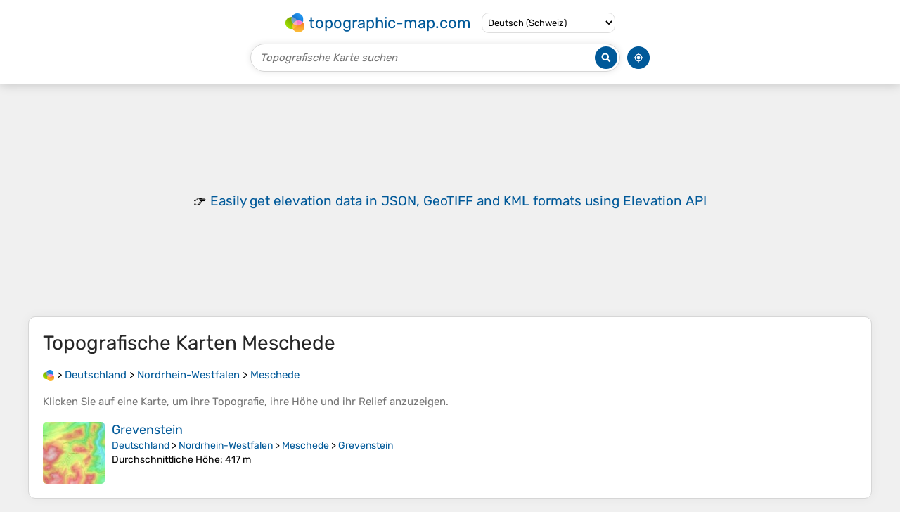

--- FILE ---
content_type: text/html; charset=utf-8
request_url: https://www.google.com/recaptcha/api2/aframe
body_size: 266
content:
<!DOCTYPE HTML><html><head><meta http-equiv="content-type" content="text/html; charset=UTF-8"></head><body><script nonce="gBJnhnBjefEdJwBSjMbvwg">/** Anti-fraud and anti-abuse applications only. See google.com/recaptcha */ try{var clients={'sodar':'https://pagead2.googlesyndication.com/pagead/sodar?'};window.addEventListener("message",function(a){try{if(a.source===window.parent){var b=JSON.parse(a.data);var c=clients[b['id']];if(c){var d=document.createElement('img');d.src=c+b['params']+'&rc='+(localStorage.getItem("rc::a")?sessionStorage.getItem("rc::b"):"");window.document.body.appendChild(d);sessionStorage.setItem("rc::e",parseInt(sessionStorage.getItem("rc::e")||0)+1);localStorage.setItem("rc::h",'1769118704015');}}}catch(b){}});window.parent.postMessage("_grecaptcha_ready", "*");}catch(b){}</script></body></html>

--- FILE ---
content_type: text/css; charset=UTF-8
request_url: https://de-ch.topographic-map.com/?_path=api._css&files=templates.default%2Capps.place%2Cmodules.advertisement%2Cmodules.maps%2Cmodules.breadcrumb&version=202601221550
body_size: 1247
content:
@font-face{font-display:swap;font-family:Rubik;src:url(/bin/classes/App/rubik.ttf)}*{-webkit-tap-highlight-color:transparent;box-sizing:border-box;font-family:Rubik,Verdana,sans-serif;outline:none}*[data-validity]:not([data-validity="pending"]):not([data-validity="valid"]){background:#fffafa;border-color:#e50000 !important}*[data-error]{color:#e50000;display:none;font-size:14px}*[data-validity="invalid"]~*[data-error~="invalid"]{display:block}*[data-validity="required"]~*[data-error~="required"]{display:block}a{color:#005999;cursor:pointer;text-decoration:none}a:hover{text-decoration:underline}b{font-weight:500}body{background:#f0f0f0;font-size:15px;font-weight:400;margin:0}dialog{border:none;border-radius:5px;box-shadow:0 0 25px #000;font-size:16px;max-height:calc(100% - 40px);max-width:calc(100% - 40px);overflow:auto;padding:0 30px}dialog::backdrop{background:rgba(0,0,0,.85)}dialog>*{margin:30px 0 !important}dialog>footer>div{display:flex;flex-wrap:wrap;justify-content:center;margin:-5px}dialog>footer>div>a{background:#f5f5f5;border:1px solid #d6d6d6;border-radius:10px;color:#000;font-size:15px;margin:5px;padding:10px 25px;transition:all .3s ease-out}dialog>footer>div>a:hover{background:#e8e8e8;text-decoration:none}form>div{margin:20px 0}form>div>div{margin:10px 0}form>div>div>label{font-size:18px}h1{color:#262626;font-size:28px;font-weight:400}h2{color:#262626;font-size:21px;font-weight:450}h3{font-size:18px;font-weight:500}input{font-size:15px}input[type="checkbox"]+label{margin-left:5px}input[type="password"]{border:1px solid #d6d6d6;border-radius:5px;padding:7.5px 10px;width:100%}input[type="text"]{border:1px solid #d6d6d6;border-radius:5px;padding:7.5px 10px;width:100%}input[type="submit"]{background:#f5f5f5;border:1px solid #d6d6d6;border-radius:10px;cursor:pointer;padding:10px 25px;transition:all .3s ease-out}input[type="submit"]:hover{background:#e8e8e8}p{margin:20px 0}strong{font-weight:500}textarea{border:1px solid #d6d6d6;border-radius:5px;font-size:15px;height:150px;padding:7.5px 10px;resize:vertical;width:100%}#app>.moduleAdvertisement{margin:25px 0}#app>section{background:#fff;border:1px solid #d6d6d6;border-radius:10px;box-shadow:0 0 15px rgba(0,0,0,.05);margin:25px auto;max-width:calc(100% - 20px);overflow:hidden;padding:0 20px;width:1200px}#app>section>*{margin:20px 0}#app>section>p:first-of-type{color:#757575}#template>.moduleAmazon{padding:50px 10px}#template>footer>div{align-items:center;display:flex;flex-wrap:wrap;font-size:14px;justify-content:center;margin:20px 0}#template>footer>div>*{margin:0 3px}#template>footer img[alt="Facebook"]{height:30px;width:30px}#template>footer img[alt="Twitter"]{height:24px;width:30px}#template>header{background:#fff;border-bottom:1px solid #bfbfbf;box-shadow:0 0 15px rgba(0,0,0,.2);display:flex;flex-direction:column;padding:10px}#template>header>div{margin:7.5px 0}#template>header>div:first-child>div{flex-wrap:wrap;margin:-5px -7.5px}#template>header>div:first-child>div>*{margin:5px 7.5px}#template>header>div:first-child>div>div>a{align-items:center;display:flex;font-size:22px;margin:-3px;text-decoration:none}#template>header>div:first-child>div>div>a>*{margin:3px}#template>header>div:first-child>div>div>a>img{height:27px;width:27px}#template>header>div:first-child>div>select{background:transparent;border:1px solid #dedede;border-radius:10px;cursor:pointer;font-size:13px;padding:5px 4px}#template>header>div:last-child>div{margin:0 -5px}#template>header>div:last-child>div>*{margin:0 5px}#template>header>div:last-child>div>form{border:1px solid #d6d6d6;border-radius:20px;box-shadow:0 0 10px rgba(0,0,0,.1);display:flex;flex-grow:1;max-width:526px;padding:2px}#template>header>div:last-child>div>form>*{margin:1px}#template>header>div:last-child>div>form>input[type="image"]{height:32px;width:32px}#template>header>div:last-child>div>form>input[type="text"]{background:transparent;border:0;border-radius:inherit;flex-grow:1;font-size:15px;font-weight:500;padding:0 0 0 10px}#template>header>div:last-child>div>form>input[type="text"]::placeholder{color:#757575;font-style:italic}#template>header>div:last-child>div>img{cursor:pointer;height:32px;width:32px}#template>header>div>div{align-items:center;display:flex;justify-content:center}.moduleAdvertisement:first-child{min-height:280px}.moduleAdvertisement:first-child>*{min-height:inherit}.moduleAdvertisement:not(:first-child)>div{padding:50px 0}.moduleAdvertisement>:not(:first-child){display:none}.moduleAdvertisement>*{align-items:center;display:flex;justify-content:center}.moduleAdvertisement>div:not(.moduleAmazon){font-size:19px;line-height:25px;text-align:center}#moduleMaps>div>.moduleAdvertisement{margin:20px -20px}#moduleMaps>div>div:not(.moduleAdvertisement){display:flex;margin:20px -5px}#moduleMaps>div>div:not(.moduleAdvertisement)>*{margin:-3px 5px}#moduleMaps>div>div:not(.moduleAdvertisement)>*>*{margin:3px 0}#moduleMaps>div>div:not(.moduleAdvertisement)>a{flex:0 0 7.5%;min-width:50px}#moduleMaps>div>div:not(.moduleAdvertisement)>a>img{border-radius:5px;display:block;width:100%}#moduleMaps>div>div:not(.moduleAdvertisement)>div>*{margin:3px 0}#moduleMaps>div>div:not(.moduleAdvertisement)>div p{font-size:14px;margin:3px 0}#moduleMaps>p{color:#757575}#moduleBreadcrumb>span>a>img{height:16px;vertical-align:middle;width:16px}

--- FILE ---
content_type: application/javascript; charset=UTF-8
request_url: https://de-ch.topographic-map.com/?_path=api._js&files=templates.default%2Capps.place%2Cmodules.advertisement%2Cmodules.maps%2Cmodules.breadcrumb&version=202601221550
body_size: 7704
content:
(function(i,M,U,q,Z,Y,V,z,e,s,R,y,n,h,p,D,k,m,w,_,S,P,T,B,H,C,F,a,N,l,J,G,X,O,K,I,o,g,t,W,E,x,c,A,v,f,d,Q,r,u,j,b,Mi,MM,MU,Mq,MZ,MY,MV,Mz,Me,Ms,MR,My,Mn,Mh,Mp,MD,Mk,Mm,Mw,M_,MS,MP,MT,MB,MH,ML,MC,MF,Ma,MN,Ml,MJ,MG,MX,MO,MK,MI,Mo,Mg,Mt,MW,ME,Mx,Mc,MA,Mv,Mf,Md,MQ,Mr,Mu,Mj,Mb,Ui,UM,UU,Uq,UZ,UY,UV,Uz,Ue,Us,UR,Uy,Un,Uh,Up,UD,Uk,Um,Uw,U_,US,UP,UT,UB,UH,UL,UC,UF,Ua,UN,Ul,UJ,UG,UX,UO,UK,UI,Uo,Ug,Ut,UW,UE,Ux,Uc,UA,Uv,Uf,Ud,UQ,Ur,Uu,Uj,Ub,qi,qM,qU,qq,qZ,qY,qV,qz,qe,qs,qR,qy,qn,qh,qp,qD,qk,qm,qw,q_,qS,qP,qT,qB,qH,qL,qC,qF,qa,qN,ql,qJ,qG,qX,qO,qK,qI,qo,qg,qt,qW,qE,qx,qc,qA,qv,qf,qd,qQ,qr,qu,qj,qb,Zi,ZM,ZU,Zq,ZZ,ZY,ZV,Zz,Ze,Zs,ZR,Zy,Zn,Zh,Zp,ZD,Zk,Zm,Zw,Z_,ZS,ZP,ZT,ZB,ZH,ZL,ZC,ZF,Za,ZN,Zl,ZJ,ZG,ZX,ZO,ZK,ZI,Zo,Zg,Zt,ZW,ZE,Zx,Zc,ZA,Zv,Zf,Zd,ZQ,Zr,Zu,Zj,Zb,Yi,YM,YU,Yq,YZ,YY,YV,Yz,Ye,Ys,YR,Yy,Yn,Yh,Yp,YD,Yk,Ym,Yw,Y_,YS,YP,YT,YB,YH,YL,YC,YF,Ya,YN,Yl,YJ,YG,YX,YO,YK,YI,Yo,Yg,Yt,YW,YE,Yx,Yc,YA,Yv,Yf,Yd,YQ,Yr,Yu,Yj,Yb,Vi,VM,VU,Vq,VZ,VY,VV,Vz,Ve,Vs,VR,Vy,Vn,Vh,Vp,VD,Vk,Vm,Vw,V_,VS,VP,VT,VB,VH,VL,VC,VF,Va,VN,Vl,VJ,VG,VX,VO,VK,VI,Vo,Vg,Vt,VW,VE,Vx,Vc,VA,Vv,Vf,Vd,VQ,Vr,Vu,Vj,Vb,zi,zM,zU,zq,zZ,zY,zV,zz,ze,zs){zR=function(zy){zR[ZM](this,zy)};zR[ZU][Zq]=function(zn){zn=(zn?zn:{});new zh(i,{id:zn[M],method:U,parameters:{_path:q+this[ZZ]+Z,options:qL[ZY](zn)},body:qL[ZY](this),success:function(zp){return(zn[Y]?zn[Y](zp):zp)},error:function(zD){return(zn[V]?zn[V](zD):false)}})};zR[ZU][ZV]=function(zk){zk[ZU]=qC[Zz](this);zk[ZU][Ze]=zk;return zk};zR[ZU][Zs]=function(zn){zn=(zn?zn:{});new zh(i,{id:zn[M],method:U,parameters:{_path:q+this[ZZ]+z,options:qL[ZY](zn)},body:qL[ZY](this),success:function(zp){return(zn[Y]?zn[Y](zp):zp)},error:function(zD){return(zn[V]?zn[V](zD):false)}})};zR[ZU][Ma]=function(zn){zn=(zn?zn:{});new zh(i,{id:zn[M],method:U,parameters:{_path:q+this[ZZ]+e,options:qL[ZY](zn)},body:qL[ZY](this),success:function(zp){return(zn[Y]?zn[Y](zp):zp)},error:function(zD){return(zn[V]?zn[V](zD):false)}})};zR[ZM]=function(){var zm=qF[ZU][ZR][Zy](arguments);for(var zw in arguments){for(var z_ in arguments[zw])zm[z_]=arguments[zw][z_]}return zm};zR[ZU][Zn]=function(zn){zn=(zn?zn:{});new zh(i,{id:zn[M],method:U,parameters:{_path:q+this[ZZ]+s,options:qL[ZY](zn)},body:qL[ZY](this),success:function(zp){return(zn[Y]?zn[Y](zp):zp)},error:function(zD){return(zn[V]?zn[V](zD):false)}})};zR[ZU][Uy]=function(zn){zn=(zn?zn:{});new zh(i,{id:zn[M],method:U,parameters:{_path:q+this[ZZ]+R,options:qL[ZY](zn)},body:qL[ZY](this),success:function(zp){return(zn[Y]?zn[Y](zp):zp)},error:function(zD){return(zn[V]?zn[V](zD):false)}})};zR[ZU][Zh]=function(zS,zn){zn=(zn?zn:{});new zh(i,{id:zn[M],method:U,parameters:{_path:q+this[ZZ]+y,file:qL[ZY](new zR(zS)),options:qL[ZY](zn)},body:zS,progress:function(zP){return(zn[n]?zn[n](zP):zP)},success:function(zp){return(zn[Y]?zn[Y](zp):zp)},error:function(zD){return(zn[V]?zn[V](zD):false)}})};zR[ZU][Zp]=function(zn){zn=(zn?zn:{});new zh(i,{id:zn[M],delay:zn[h],method:U,parameters:{_path:q+this[ZZ]+p,options:qL[ZY](zn)},body:qL[ZY](this),success:function(zp){return(zn[Y]?zn[Y](zp):zp)},error:function(zD){return(zn[V]?zn[V](zD):false)}})};zT=zR[ZU][ZV](function(zy){zR[Zy](this,zy);GLOBALS[D]=[]});zT[ZD]=function(zB,zH,zn){zB=((zB!=qa)?zB:k);zn=(zn?zn:{});for(var zL=0; zL<GLOBALS[m][zB][zH][Zk]; zL++){var zC=((zn[w]==GLOBALS[m][zB][zH][zL][Zm])&&(zn[w]==GLOBALS[m][zB][zH][zL][Zw]));var zF=((GLOBALS[m][zB][zH][zL][Zm]!=qa)&&(GLOBALS[m][zB][zH][zL][Zw]!=qa)&&(zn[w]>=GLOBALS[m][zB][zH][zL][Zm])&&(zn[w]<=GLOBALS[m][zB][zH][zL][Zw]));var za=((GLOBALS[m][zB][zH][zL][Zm]!=qa)&&(GLOBALS[m][zB][zH][zL][Zw]==qa)&&(zn[w]>=GLOBALS[m][zB][zH][zL][Zm]));var zN=((GLOBALS[m][zB][zH][zL][Zw]!=qa)&&(GLOBALS[m][zB][zH][zL][Zm]==qa)&&(zn[w]<=GLOBALS[m][zB][zH][zL][Zw]));var zl=(zC||((zn[w]!=qa)&&(zF||za||zN)));var zJ=(zn[_]==GLOBALS[m][zB][zH][zL][_]);if(zl&&zJ)return GLOBALS[m][zB][zH][zL][Z_]}return zH};zG=new qN;zG[ZS]=function(zH){var zX=ql[ZP][ZT](new qJ(S+zH+P));return(zX?qG(zX[2]):qa)};zG[ZB]=function(zH,zO,zn){zn=(zn?zn:{});var zK=[zH+T+qX(zO)];if(zn[B]!=qa)zK[ZH](H+zn[B]);if(zn[C]!=qa)zK[ZH](F+zn[C]);if(zn[a]!=qa)zK[ZH](N+zn[a]);zK[ZH](l);ql[ZP]=zK[ZL](J)};zI=new qN;zI[ZC]=function(zo){zo=zg[ZC](zo);zo=zo[ZF](new qJ(G,X),O);return zo[ZF](new qJ(K,X),k)};zt=function(zW,zn){this[Za]=zW;this[Za][ZN]=I;this[Za][Uz](o,this[o][Zl](this));this[Za][Uz](g,this[g][Zl](this));this[ZJ]=(zn?zn:{});this[ZG]=[]};zt[ZU][ZX]=function(zW,zE,zx){this[ZG][ZH](zW);zE[ZO](function(zc){zW[Uz](zc,zx)});var zA=new qO(function(zv){zv[ZO](function(zf){if(zW[ZK](t)!=zf[ZI])zW[Zo](new qK(W))})});zA[Zg](zW,{attributeFilter:[t],attributeOldValue:true})};zt[ZU][g]=function(zd){ql[Zt][ZW]();this[Za][ZE](t);for(var zW in this[ZG])this[ZG][zW][ZE](t);return(this[ZJ][g]?this[ZJ][g][Zy](this[Za],zd):qa)};zt[ZU][o]=function(zQ){ql[Zt][ZW]();if(this[Za][Zx](t))return(this[ZJ][o]?this[ZJ][o][Zy](this[Za],zQ,this[Za][ZK](t)):qa);for(var zW in this[ZG]){if(ql[Mf][Zc](this[ZG][zW])&&!this[ZG][zW][Zx](t))this[ZG][zW][Zo](new qK(E))}for(var zW in this[ZG]){if(ql[Mf][Zc](this[ZG][zW])){var zr=this[ZG][zW][ZK](t);if(zr==x){qI(this[Za][Zo][Zl](this[Za],zQ));return(this[ZJ][o]?this[ZJ][o][Zy](this[Za],zQ,x):qa)}if(zr!=c){this[ZG][zW][ZA]({block:A,behavior:v});return(this[ZJ][o]?this[ZJ][o][Zy](this[Za],zQ,zr):qa)}}}return(this[ZJ][o]?this[ZJ][o][Zy](this[Za],zQ,c):qa)};zu=new qN;zu[Zv]=function(zj,zn){zn=(zn?zn:{});var zb=zj[Zf]();qF[ZU][ZO][Zy](zj[Zd],function(ei){zb[ZQ](zu[Zv](ei,zn))});return(zn[f]?zn[f](zb,zj):zb)};zu[Zr]=function(eM,zH,eU){if(eM[Zx](zH)){var zO=eM[ZK](zH);eU[ZO](function(eq){eq[Zu](zH,zO)})}else{eU[ZO](function(eq){eq[ZE](zH)})}};zu[Zz]=function(eZ,zn){zn=(zn?zn:{});ql[Mf][Zj](d,eZ);var zW=ql[Mf][Zb](ql[Mf][Yi]);for(var eY in zn[Q])zW[Zu](eY,zn[Q][eY]);for(var eV in zn[r])zW[YM][eV]=zn[r][eV];if(zn[u]!=qa)zW[u]=zn[u];if(zn[j]!=qa)zW[j]=zn[j];for(var zc in zn[b])zW[Uz](zc,zn[b][zc]);if(zn[Mi])zn[Mi][YU](zW,zn[MM]);for(var zk in zn[MU])zW[ZQ](zn[MU][zk]);return(zn[f]?zn[f](zW):zW)};zu[Yq]=function(zW){while(zW[YZ])zW[Zb](zu[Yq](zW[YZ]));return zW};zu[YY]=function(zO){if(zO==qa)return k;return zO[ZF](new qJ(Mq,X),MZ)[ZF](new qJ(MY,X),MV)[ZF](new qJ(Mz,X),Me)[ZF](new qJ(Ms,X),MR)};zu[YV]=function(zB,zn){zn=(zn?zn:{});var ez=(zn[Mi]?zn[Mi]:ql);var ee=qF[ZU][Yz][Zy](ez[Ye](zB));return(zn[f]?zn[f](ee):ee)};zu[Ys]=function(zW){return zu[YR](zW)+zW[Yy]};zu[Yn]=function(zB,zn){zn=(zn?zn:{});var ez=(zn[Mi]?zn[Mi]:ql);var zW=ez[Yh](zB);if(!zW){var zD={context:My,message:Mn+zB+Mh};return(zn[V]?zn[V](zD):false)}return(zn[Y]?zn[Y](zW):zW)};zu[Yp]=function(zW){return(zW[YD]?(zW[Yk]+zu[Yp](zW[YD])):zW[Yk])};zu[Ym]=function(zW){return zu[Yp](zW)+zW[Yw]};zu[YR]=function(zW){return(zW[YD]?(zW[Y_]+zu[YR](zW[YD])):zW[Y_])};zu[YS]=function(zL,zn){zn=(zn?zn:{});zn[r][Mp]=MD;zn[r][Mk]=Mm;return zu[Zz](Mw+zL+M_,{parent:ql[Mf],styles:zn[r],callback:function(es){var eR=es[Yw];ql[Mf][Zb](es);return(zn[f]?zn[f](eR):eR)}})};zu[Ma]=function(ey,en,zn){zn=(zn?zn:{});if(!ey[Zk])return(zn[Y]?zn[Y]():true);var eh=ey[ZR]();if(en==MS){var zW=ql[YP](MP);zW[Zu](MT,eh);zW[Zu](MB,MH)}if(en==ML){var zW=ql[YP](MC);zW[Zu](MF,eh)}for(var eY in zn[Q])zW[Zu](eY,zn[Q][eY]);zW[Uz](Ma,zu[Ma][Zl](zu,ey,en,zn));zW[Uz](V,function(zD){var zD={context:MN,message:Ml+eh+MJ+en+Mh};return(zn[V]?zn[V](zD):false)});var ez=(zn[Mi]?zn[Mi]:ql[YT]);ez[ZQ](zW)};zu[YB]=function(zW,zn){zn=(zn?zn:{});var ep=[];var eD=zu[YR](zW)-qo(qg(zW)[YH])-(zn[MG]?zn[MG]:0);var ek=((ql[Mf][Yy]-eD)<qt[YL])?(ql[Mf][Yy]-qt[YL]):eD;var em=(zn[MX]?zn[MX]:1.01);while(qW[YC](ek-qt[YF])>=qW[Ya](em,ep[Zk])){ep[ZH](ek);ek-=((ek>qt[YF])?qW[Ya](em,(ep[Zk]-1)):-qW[Ya](em,(ep[Zk]-1)))}for(var eD in ep[YN]()){qI(function(eD){qE(0,ep[eD])},(eD*5),eD)}if(zn[f])qI(zn[f][Zl](qa),((ep[Zk]+1)*5))};zu[Yl]=function(zW,zx,zn){zn=(zn?zn:{});(new qx(function(ew,zA){ew[ZO](function(e_){if(e_[YJ]){zx(e_[YJ]);zA[YG]()}})},{rootMargin:zn[MO]}))[Zg](zW)};eS=new qN;eS[YX]=function(eP){if(eP==qa)return qa;var zX=eP[ZT](new qJ(MK));var eT=qc(zX[3],36);return zX[1]+qc(zX[2][YO](k)[YK](function(eB){return((qc(eB,36)-eT+36)%36)[YI](36)})[ZL](k),36)};eS[Yo]=function(zO){if(zO==qa)return qa;var zX=zO[YI]()[ZT](new qJ(MI));var eT=qW[Yg](qW[Yt]()*35)+1;return zX[1]+qW[YC](zO)[YI](36)[YO](k)[YK](function(eB){return((qc(eB,36)+eT)%36)[YI](36)})[ZL](k)+eT[YI](36)};eS[YW]=function(zO,eH,eL,eC){var eF=qW[Ya](10,eH);var ea=qW[YE](zO*eF)/eF;var eN=qW[YC](ea)[YI]()[YO](Mo);var el=[];for(var zl=1; zl<=eN[0][Zk]; zl++){el[Yx](eN[0][Yc](eN[0][Zk]-zl));if(!(zl%3)&&(zl!=eN[0][Zk]))el[Yx](eC)}if(eN[1])el[ZH](eL+eN[1]);if(ea<0)el[Yx](O);return el[ZL](k)};zh=function(eJ,zn){zn=(zn?zn:{});var zp=GLOBALS[D][YA](function(zp){return((zp[M]!=qa)&&(zp[M]==zn[M]))})[Yv]();if(zp)zp[Mc]();else{zp=zR[ZM](new qA,{id:zn[M]});GLOBALS[D][ZH](zp)}var eG=(zn[Mg]?zn[Mg]:Mt);if(zn[MW]){var eX=[];for(var eO in zn[MW])eX[ZH](eO+T+qX(zn[MW][eO]))}zp[Yf](eG,(eJ+(eX?(ME+eX[ZL](Mq)):k)));for(var eK in zn[Mx])zp[Yd](eK,zn[Mx][eK]);if(zn[YQ])zp[Yr](zn[YQ]);zp[Zh][Yu]=zn[n];zp[Yj]=zn[Mc];zp[Yb]=function(){if(zp[Vi]==4){if(zp[VM]!=200){var zD={context:MA,message:Mv,request:zp};return(zn[V]?zn[V](zD):false)}return(zn[Y]?zn[Y](zp):zp)}};qv(zp[h]);zp[h]=qI(zp[VU][Zl](zp,zn[Mf]),zn[h])};zh[Vq]=function(zx){var eI=GLOBALS[D][VZ](function(zp){return(zp[Vi]!=4)});return(eI?qI(zh[Vq],qa,zx):zx())};zg=new qN;zg[VY]=function(eJ,eX){var zX=eJ[ZT](new qJ(Md));return zX[1]+(zX[2]?(zX[2]+Mq):ME)+eX[ZL](Mq)+zX[3]};zg[VV]=function(eJ,eX){var zX=eJ[ZT](new qJ(Md));var eX=zX[2][Vz](1)[YO](Mq)[YA](function(eO){return((eO!=k)&&(eX[Ve](eO[YO](T)[0])==-1))});return zX[1]+(eX[Zk]?(ME+eX[ZL](Mq)):k)+zX[3]};zg[Vs]=function(eP,eo,zn){zn=(zn?zn:{});if(eo>=eP[Zk])return eP;var eg=((zn[MQ]!=qa)?zn[MQ]:Mr);var et=eo-eg[Zk];var eW=(zn[Mu]?eP[Vz](0,et):eP[ZF](new qJ(Mj+et+Mb),Ui));if(eW[Zk]>et)return zg[Vs](eP,eo,zR[ZM](zn,{cutting:true}));return((eP[Zk]>eW[Zk])?(eW+eg):eW)};zg[ZC]=function(eP){eP=eP[ZF](new qJ(UM,X),k);eP=eP[ZF](new qJ(UU,X),Uq);return eP[ZF](new qJ(UZ,X),k)};eE=zT[ZU][ZV](function(){zT[Zy](this);GLOBALS[MG]=qW[YE](new qf()[VR]()/1000)-eS[YX](appTime);if(qt[Vy]){var ex=qd(function(){if(qt[Vn]){qQ(ex);GLOBALS[UY]=UV;__tcfapi(Uz,2,function(ec,eA){if(eA){var ev={storage:((!ec[Vh]||(((ec[Vp]==Ue)||(ec[Vp]==Us))&&ec[VD][Um][755]&&ec[Vk][Um][1]))?1:0),adUserData:((!ec[Vh]||(((ec[Vp]==Ue)||(ec[Vp]==Us))&&ec[VD][Um][755]&&ec[Vk][Um][3]))?1:0),adPersonalization:((!ec[Vh]||(((ec[Vp]==Ue)||(ec[Vp]==Us))&&ec[VD][Um][755]&&ec[Vk][Um][4]))?1:0)};gtag(UR,Uy,{ad_personalization:(ev[Un]?Uh:Up),ad_storage:(ev[UD]?Uh:Up),ad_user_data:(ev[Uk]?Uh:Up),analytics_storage:(ev[UD]?Uh:Up)});zG[ZB](Um,qL[ZY](ev),{maxAge:31536000,path:i,domain:Uw})}})}});qr(Ma,function(){if(!qt[Vn]){qQ(ex);GLOBALS[UY]=V}})}});eE[Vm]=function(){return eS[Yo](qW[YE](new qf()[VR]()/1000)-GLOBALS[MG])};ef=function(eZ,zn){zn=(zn?zn:{});zu[Zz](U_+eZ+US,{parent:ql[Mf],events:{close:function(){ql[Mf][Zb](this);ql[Mf][YM][Vw]=UP}},callback:function(ed){var ee=zu[YV](UT,{parent:ed});if(ee[Zk]){ee[ZO](function(zW){zW[Uz](UB,ed[Zo][Zl](ed,new qK(UH)))})}else{ed[Uz](UL,function(eQ){eQ[V_]()})}ql[Mf][YM][Vw]=Mm;ed[VS]();return(zn[f]?zn[f](ed):ed)}})};er=new qN;er[qk]=function(zJ,eu){new zh(i,{headers:{token:eE[Vm]()},parameters:{_path:UC,context:zJ,target:eu,version:VERSION}})};ej=zR[ZU][ZV](function(zy){zR[Zy](this,zy);this[ZZ]=UF});ej[VP]=function(eb,si){new zh(ej[VT](eb),{headers:{token:eE[Vm]()},mimeType:Ua,success:function(zp){si[VB](ej[VH](eb))[VL](ej[VC](zp[VF]));si[ZJ][Va]=zp}})};ej[VC]=function(eP){var sM=UN;var eJ=Ul;var sU=0;while(sU<eP[Zk]){var sq=eP[VN](sU++)&0xff;if(sU==eP[Zk]){eJ+=sM[Yc](sq>>2)+sM[Yc]((sq&0x3)<<4)+UJ;break}var sZ=eP[VN](sU++);if(sU==eP[Zk]){eJ+=sM[Yc](sq>>2)+sM[Yc](((sq&0x3)<<4)|((sZ&0xF0)>>4))+sM[Yc]((sZ&0xF)<<2)+T;break}var sY=eP[VN](sU++);eJ+=sM[Yc](sq>>2)+sM[Yc](((sq&0x3)<<4)|((sZ&0xF0)>>4))+sM[Yc](((sZ&0xF)<<2)|((sY&0xC0)>>6))+sM[Yc](sY&0x3F)}return eJ};ej[Vl]=function(sV,sz,se,ss){if(sV>=0){var sz=qW[VJ](sz,0);var sR=((se!=sz)?(qW[Ya](((sV-sz)/(se-sz)),qW[VJ]((qW[Ya](ss,1.5)/50),.3))*1087):0);if(sR<64)return [0,(192+sR),255];if(sR<320)return [0,255,(319-sR)];if(sR<576)return [(sR-320),255,0];if(sR<832)return [255,(831-sR),0];return [255,(sR-832),(sR-832)]}else{var se=qW[VG](se,-1);var sR=((se!=sz)?(qW[Ya](((se-sV)/(se-sz)),(qW[Ya](ss,2)/50))*447):0);if(sR<192)return [0,(191-sR),255];return [0,0,(447-sR)]}};ej[VH]=function(eb){var sy=eb[VX]();var sn=qW[Yg](qW[VJ](sy[VO](),eb[ZJ][VK][VO]())*3600)/3600;var sh=qW[VI](qW[VG](sy[Vo](),eb[ZJ][VK][Vo]())*3600)/3600;var sp=ej[Vg](sn,sh);return [[sn,(qW[Yg](sy[Vt]()*sp)/sp)],[sh,(qW[VI](sy[VW]()*sp)/sp)]]};ej[VT]=function(eb){var sy=ej[VH](eb);var eX=new qu(qj[VE]);var sD=(eX[Vx](UG)?eX[ZS](UG)[YO](UX):qa);return UO+sy[0][0]+UK+sy[0][1]+UI+sy[1][0]+Uo+sy[1][1]+((sD!=qa)?(Ug+sD[0]+Ut+sD[1]+UW+sD[2]):(Ug+eb[Vc]()))+UE+VERSION};ej[Vg]=function(sn,sh){if((sn<-80)||(sh>80))return 720;if((sn<-70)||(sh>70))return 1200;if((sn<-60)||(sh>60))return 1800;if((sn<-50)||(sh>50))return 2400;return 3600};ej[VA]=function(eX,sk){for(var sm in sk){if(sk[sm]!=qa)eX[ZB](sm,sk[sm]);else eX[Zq](sm)}qb[Vv](qa,qa,(zu[Yn](Ux)[MT]+(qF[Vf](eX[Vd]())[Zk]?(ME+eX):k)))};sw=zR[ZU][ZV](function(zy){zR[Zy](this,zy);this[ZZ]=Uc});qr(UA,function(){var s_=zu[Yn](Uv);var sS=zu[Yn](Uf,{parent:s_});zu[Yn](Ud,{parent:s_})[Uz](UQ,function(){zG[ZB](Ur,this[Z_],{maxAge:8640000,path:i,domain:Uw});qj[VQ](qj[MT][ZF](new qJ(Uu),this[ZJ][this[Vr]][ZK](Uj)))});var sP=new zt(zu[Yn](Ub,{parent:s_}),{submit:function(zQ,zr){if(zr==c){this[Zu](t,x);new ef(qi,{callback:function(ed){new zh(i,{parameters:{_path:qM,query:sS[Z_],version:VERSION},success:function(zp){ed[Zo](new qK(UH));qj[VQ](zp[VF])},error:function(){ed[Zo](new qK(UH));qj[VQ](qU)}})}})}}});sP[ZX](sS,[qq,UQ,E,W],function(zc){if(zc[Vu]==qq)this[ZE](t);if((zc[Vu]==UQ)||(zc[Vu]==E))this[Zu](t,((zg[ZC](this[Z_])!=k)?c:qZ));if(zc[Vu]==W)zu[Zr](this,t,[this[Vj]])});zu[Yn](qY,{parent:s_})[Uz](UB,function(){new ef(qi,{callback:function(ed){qI(function(){Zi[Vb][zi](function(sT){var sB=qW[YE](sT[zM][zU]*100000)/100000;var sH=qW[YE](sT[zM][zq]*100000)/100000;ed[Zo](new qK(UH));qj[VQ](qV+sB+UX+sH+qz+((sT[zM][zZ]<25)?(qe+sB+qs+sH):k))},function(){ed[Zo](new qK(UH));qj[VQ](qR)},{enableHighAccuracy:true,timeout:10000})},300)}})})});qr(UA,function(){zu[YV](qy)[ZO](function(sL,sC){sL[Uz](qn,function(){(new qO(function(zv){zv[ZO](function(){var sF=sL[YZ][ZK](qh);if(sF&&sF[ZT](new qJ(qp)))sL[Zo](new qK(qD))})}))[Zg](sL[YZ],{attributeFilter:[qh]});sL[Zo](new qK(qk))});sL[Uz](qk,function(){if(!GLOBALS[qm])return qI(sL[Zo][Zl](sL,new qK(qk)));if(GLOBALS[qm]==UV){if(!GLOBALS[UY])return qI(sL[Zo][Zl](sL,new qK(qk)));if(GLOBALS[UY]==V){if(sC)zu[Yl](sL,sL[Zo][Zl](sL,new qK(qw)));else qI(sL[Zo][Zl](sL,new qK(qw)),2000)}}if(GLOBALS[qm]==V)sL[Zo](new qK(qD))});sL[Uz](qw,function(){if(sL[YZ][ZK](qh)!=q_)sL[Zo](new qK(qD))});sL[Uz](qD,function(){var sa=[];qF[ZU][ZO][Zy](sL[zY],function(zk){if(zk[zV]==qS){sa[ZH](zk);if(zk[zz][Zc](qP))sa[ZH](zk,zk,zk)}});zu[Zz](sa[qW[Yg](qW[Yt]()*sa[Zk])][ze],{parent:zu[Yq](sL)})});if(qt[Vy]){if(sC){zu[Yl](sL,function(){sL[zs](zu[Zz](qT+ADSENSE+qB));sL[Zo](new qK(qn));adsbygoogle[ZH]({})},{margin:qH})}else sL[Zo](new qK(qn))}else sL[Zo](new qK(qD))})});new eE})('/','id','POST','api.','.delete','success','error','.insert','.load','.synchronize','.update','.upload','progress','delay','.validate','_requests','','_texts','count','context','(^|; )','=(.+?)(; |$)','=','maxAge','max-age=','path','path=','domain','domain=','secure','; ','([\x20\x21\x22\x23\x24\x25\x26\x27\x28\x29\x2A\x2B\x2C\x2D\x2E\x2F\x3A\x3B\x3C\x3D\x3E\x3F\x40\x5B\x5C\x5D\x5E\x5F\x60\x7B\x7C\x7D]|’|–|«|»|“|”)+','g','-','^-+|-+$','javascript:;','submit','reset','data-validity','_observe','_validate','pending','valid','center','smooth','callback','beforeend','attributes','styles','innerHTML','innerText','events','parent','before','childs','&','&amp;','"','&quot;','<','&lt;','>','&gt;','js.classes._Html.get','Html getting error: path(',')','position','absolute','visibility','hidden','<span>','</span>','css','link','href','rel','stylesheet','javascript','script','src','load','js.classes._Html.load','Html loading error: script(','), type(','offset','speed','margin','^(-?)(\\w+)(\\w)$','^(-?)\\d+$','.','method','GET','parameters','?','headers','abort','js.classes._Request','Request error','body','([^?#]*)([^#]*)(.*)','breaking','…','cutting','^(.{1,','})(?: .*|$)','$1','[\x00\x01\x02\x03\x04\x05\x06\x07\x08\x0B\x0D\x0E\x0F\x10\x11\x12\x13\x14\x15\x16\x17\x18\x19\x1A\x1B\x1C\x1D\x1E\x1F\x7F]+','[\x09\x0A\x0C\x20\xA0]+',' ','^ +| +$','tcfapi','loaded','addEventListener','tcloaded','useractioncomplete','consent','update','adPersonalization','granted','denied','storage','adUserData','consents','topographic-map.com','<dialog>','</dialog>','auto','a[data-action~="close"]','click','close','cancel','api.logs.process','maps','text/plain; charset=x-user-defined','ABCDEFGHIJKLMNOPQRSTUVWXYZabcdefghijklmnopqrstuvwxyz0123456789+/','data:image/jpeg;base64,','==','lock',',','/?_path=api.maps.getOverlay&southLatitude=','&westLongitude=','&northLatitude=','&eastLongitude=','&zoom=','&minimum=','&maximum=','&version=','link[rel="canonical"]','users','DOMContentLoaded','#template','input[type="text"]','select','change','_locale','[a-z]{2}-[a-z]{2}','data-locale','form','<img loading="lazy" src="/bin/loading.gif">','api.maps.search','/404/','input','invalid','img[src="/bin/templates/default/geolocate.png"]','/world/?center=','&zoom=14','&popup=','%2C','/world/','.moduleAdvertisement','initialize','data-ad-status','^unfill','draw','process','adsense','check','filled','DIV','moduleAmazon','<ins class="adsbygoogle" data-ad-client="ca-pub-','" data-ad-format="auto" data-ad-slot="7244865851" data-full-width-responsive="false">','250px 0px',JSON,Object,Array,null,Function,document,RegExp,decodeURIComponent,encodeURIComponent,MutationObserver,Event,setTimeout,parseFloat,getComputedStyle,window,Math,scrollTo,IntersectionObserver,parseInt,XMLHttpRequest,clearTimeout,Date,setInterval,clearInterval,addEventListener,URLSearchParams,location,history,navigator,'merge','prototype','delete','_api','stringify','extend','create','constructor','insert','shift','call','synchronize','upload','validate','getText','length','minimum','maximum','value','get','cookie','match','set','push','join','wash','replace','element','action','bind','options','elements','listen','forEach','getAttribute','oldValue','dispatchEvent','observe','activeElement','blur','removeAttribute','hasAttribute','contains','scrollIntoView','clone','cloneNode','childNodes','appendChild','copyAttribute','setAttribute','insertAdjacentHTML','removeChild','lastChild','style','insertBefore','empty','firstChild','escape','getAll','slice','querySelectorAll','getBottom','getTop','offsetHeight','getFirst','querySelector','getLeft','offsetParent','offsetLeft','getRight','offsetWidth','offsetTop','getWidth','createElement','head','scroll','marginTop','innerHeight','abs','scrollY','pow','reverse','visible','isIntersecting','disconnect','decode','split','map','toString','encode','floor','random','format','round','unshift','charAt','filter','pop','open','setRequestHeader','mimeType','overrideMimeType','onprogress','onabort','onreadystatechange','readyState','status','send','wait','some','addParameters','removeParameters','substr','indexOf','shorten','getTime','adsbygoogle','__tcfapi','gdprApplies','eventStatus','vendor','purpose','getToken','overflow','preventDefault','showModal','displayOverlay','getOverlayUrl','setBounds','getOverlayBounds','setUrl','encodeOverlayUrl','responseText','request','charCodeAt','getColor','max','min','getBounds','getSouth','maxBounds','ceil','getNorth','getResolution','getWest','getEast','search','has','getZoom','updateUrl','replaceState','from','keys','assign','selectedIndex','type','parentNode','geolocation','getCurrentPosition','coords','latitude','longitude','accuracy','children','tagName','classList','outerHTML','prepend')